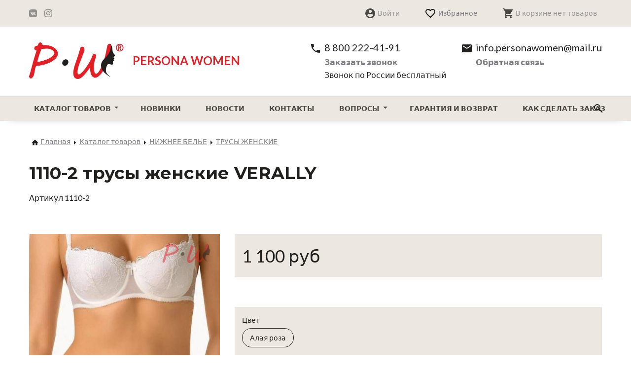

--- FILE ---
content_type: text/html; charset=UTF-8
request_url: https://personawomen.ru/catalog/nizhnee-bele-112/trusy-zhenskie/1110-2-trusy-zhenskie-verally
body_size: 15822
content:
<!doctype html>
<html class="no-js" lang="ru">
<head>
<meta charset="utf-8">
<title>1110-2 трусы женские VERALLY - интернет-магазин Persona Women</title>
<meta http-equiv="X-UA-Compatible" content="IE=edge" />
<meta name="viewport" content="width=device-width, initial-scale=1.0" />
<meta name="keywords" content="">
<meta name="description" content="1110-2 трусы женские VERALLY купить по цене 1100 руб. в интернет-магазине Persona Women. Доставка по России, гарантии качества.">
<meta property="og:title" content="1110-2 трусы женские VERALLY" />
<meta property="og:description" content="" />
<meta property="og:image" content="" />
<meta property="og:url" content="https://personawomen.ru/catalog?handle=nizhnee-bele-112%2Ftrusy-zhenskie%2F1110-2-trusy-zhenskie-verally" />
<meta property="og:type" content="website" />
<link rel="apple-touch-icon" sizes="152x152" href="/assets/vis/favicon/apple-touch-icon.png" />
<link rel="icon" type="image/png" sizes="32x32" href="/assets/vis/favicon/favicon-32x32.png" />
<link rel="icon" type="image/png" sizes="16x16" href="/assets/vis/favicon/favicon-16x16.png" />
<link rel="manifest" href="/assets/vis/favicon/site.webmanifest" />
<link rel="mask-icon" href="/assets/vis/favicon/safari-pinned-tab.svg" color="#f16522" />
<link rel="shortcut icon" href="/assets/vis/favicon/favicon.ico" />
<meta name="msapplication-TileColor" content="#ffffff" />
<meta name="msapplication-config" content="/assets/vis/favicon/browserconfig.xml" />
<meta name="theme-color" content="#ffffff" />
<base href="/catalog/nizhnee-bele-112/trusy-zhenskie/1110-2-trusy-zhenskie-verally" />
<meta name="csrf-param" content="_csrf">
<meta name="csrf-token" content="cA0iOkpy411hJP6tMdeefUUgTjGKiT7aTPHEtsURn-ccP2drFTWQHz5cp917vdQJIRUsa_rnVpt5iYPys2TKqg==">
<link href="/assets/css/main.css?20200409" rel="stylesheet preload" as="style">
<link href="/assets/css/custom.css?2" rel="stylesheet preload" as="style">
<link href="/yii-assets/1b53df43/css/soc_auth.css" rel="stylesheet">
<style>.socials .link[data-type=icon_5]:before{background-image: url("data:image/svg+xml,%3Csvg%20xmlns%3D'http%3A%2F%2Fwww.w3.org%2F2000%2Fsvg'%20viewBox%3D'0%200%2024%2024'%3E%3Cdefs%2F%3E%3Cpath%20%20fill%3D'%234680C2'%20d%3D'M15.7%200H8.3C1.6%200%200%201.6%200%208.3v7.4C0%2022.4%201.6%2024%208.3%2024h7.4c6.7%200%208.3-1.6%208.3-8.3V8.3C24%201.6%2022.4%200%2015.7%200zm3.7%2017.1h-1.8c-.6%200-.8-.5-2-1.7-1-1-1.5-1.1-1.8-1.1-.3%200-.4%200-.4.6v1.5c0%20.5-.2.7-1.3.7-1.8%200-3.9-1.1-5.3-3.2A14%2014%200%20014%208.1c0-.3.1-.5.6-.5h1.8c.4%200%20.6.2.7.7%201%202.5%202.4%204.7%203%204.7.2%200%20.3-.1.3-.7V9.7c-.1-1.2-.7-1.3-.7-1.7%200-.2.1-.4.4-.4H13c.3%200%20.5.2.5.6v3.5c0%20.4.1.5.2.5.3%200%20.4-.1.8-.5%201.3-1.4%202.2-3.6%202.2-3.6.1-.2.3-.5.8-.5H19c.5%200%20.6.3.5.7-.2%201-2.3%204-2.3%204-.2.3-.3.4%200%20.8l1.2%201.2%201.5%202c.1.6-.1.8-.6.8z'%2F%3E%3C%2Fsvg%3E")}.socials .link[data-type=icon_9]:before{background-image: url("data:image/svg+xml,%3Csvg%20xmlns%3D'http%3A%2F%2Fwww.w3.org%2F2000%2Fsvg'%20viewBox%3D'0%200%2024%2024'%3E%3Cdefs%2F%3E%3Cpath%20fill%3D'%23E4405F'%20d%3D'M12%200H7C5.9.2%205%20.4%204.2.7c-.7.3-1.4.7-2%201.4S.8%203.4.5%204.1c-.3.8-.5%201.7-.5%203a83.6%2083.6%200%2000.5%2012.8c.3.7.7%201.4%201.4%202%20.7.8%201.3%201.2%202.1%201.5.8.3%201.7.5%203%20.5a83.6%2083.6%200%200012.8-.5c.7-.3%201.4-.7%202-1.4.8-.7%201.2-1.3%201.5-2.1.3-.8.5-1.7.5-3a83.6%2083.6%200%2000-.5-12.8c-.3-.7-.7-1.4-1.4-2-.7-.8-1.3-1.2-2.1-1.5-.8-.3-1.7-.5-3-.5L12%200zm0%202.2h4.8c1.2%200%201.9.3%202.3.4.5.3%201%20.5%201.4%201%20.4.4.6.8.9%201.3.1.4.3%201%20.4%202.2a84%2084%200%2001-.5%2012c-.2.5-.4%201-.9%201.4-.4.4-.8.6-1.3.9-.5.1-1.1.3-2.3.4a84.5%2084.5%200%2001-12-.5c-.5-.2-.9-.4-1.3-.9-.4-.4-.7-.8-.9-1.3-.2-.5-.4-1.1-.4-2.3V12%207c0-1.1.2-1.8.4-2.2.2-.6.5-1%20.9-1.4.4-.4.8-.7%201.4-.9.4-.2%201-.3%202.2-.4H12zm0%203.6a6.2%206.2%200%20100%2012.4%206.2%206.2%200%20000-12.4zM12%2016a4%204%200%20110-8%204%204%200%20010%208zm7.8-10.4a1.4%201.4%200%2011-2.8%200%201.4%201.4%200%20012.8%200z'%2F%3E%3C%2Fsvg%3E")}</style><script>
(function(d) {
    d.className = d.className.replace("no-js", "js js-loading " + (!!("ontouchstart" in window) || !!("msmaxtouchpoints" in window.navigator) ? "touch" : "no-touch"))
})(document.documentElement);
</script>

<!-- Facebook Pixel Code -->
<script>
    !function(f,b,e,v,n,t,s)
    {if(f.fbq)return;n=f.fbq=function(){n.callMethod?
        n.callMethod.apply(n,arguments):n.queue.push(arguments)};
        if(!f._fbq)f._fbq=n;n.push=n;n.loaded=!0;n.version='2.0';
        n.queue=[];t=b.createElement(e);t.async=!0;
        t.src=v;s=b.getElementsByTagName(e)[0];
        s.parentNode.insertBefore(t,s)}(window, document,'script',
        'https://connect.facebook.net/en_US/fbevents.js');
    fbq('init', '467297171287785');
    fbq('track', 'PageView');
</script>
<noscript><img height="1" width="1" style="display:none" src="https://www.facebook.com/tr?id=467297171287785&ev=PageView&noscript=1" /></noscript>
<!-- End Facebook Pixel Code -->

<meta name="yandex-verification" content="e981562f8c378efb" />
<meta name="google-site-verification" content="OAe1Fp8NX8P6QZsoAeVTSsDYPLljF2y8VQgOdLNqTo0" />
</head>
<body>
    <div class="page" id="page">
        <div class="page__wrapper">
                                                <a id="start"></a>
            <header class="header">
                <div class="header__wrapper">
                    <div class="information">
                        <div class="information__wrapper">
                            <div class="logo"><a class="link" href="/"><strong class="title">Persona Women</strong> <span class="subtitle">Persona Women</span></a></div>
                            <div class="contacts">
                                <ul class="contacts__list">
                                    <li class="contacts__item">
                                        <div class="contact" data-type="phone">
                                            <div class="contact__body"><a class="link phone_alloka" href="tel:88002224191"><span class="caption">8 800 222-41-91</span></a></div>
                                            <div class="contact__footer"><a class="action" data-request-source data-request-target="@popup" href="#form_callback"><span class="caption">Заказать звонок</span></a>
                                                <div class="comment">Звонок по России бесплатный</div>
                                            </div>
                                        </div>
                                    </li>
                                    <li class="contacts__item">
                                        <div class="contact" data-type="mail">
                                            <div class="contact__body"><a class="link" href="mailto:info.personawomen@mail.ru"><span class="caption">info.personawomen@mail.ru</span></a></div>
                                            <div class="contact__footer"><a class="action" data-request-source data-request-target="@popup" href="#form_feedback"><span class="caption">Обратная связь</span></a></div>
                                        </div>
                                    </li>
                                </ul>
                            </div>
                        </div>
                    </div>

                    <div class="navigation navigation--main">
                        <div class="navigation__wrapper">
                            <nav class="menu">
                                <div class="menu__wrapper">
                                                                            <ul class="menu__list">
    <li class="menu__item has-submenu"><a class="link" href="/catalog"><span class="caption">Каталог товаров</span></a>
<div class="submenu">
    <div class="submenu__wrapper">
        <ul class="submenu__list">
<li class="submenu__item has-submenu"><a class="link" href="/catalog/nizhnee-bele"><span class="caption">НИЖНЕЕ БЕЛЬЕ</span></a>
<div class="submenu">
    <div class="submenu__wrapper">
        <ul class="submenu__list">
<li class="submenu__item has-submenu"><a class="link" href="/catalog/nizhnee-bele/bele"><span class="caption">БЕЛЬЕ</span></a>
<div class="submenu">
    <div class="submenu__wrapper">
        <ul class="submenu__list">
<li class="submenu__item"><a class="link" href="/catalog/nizhnee-bele/bele/aksessuary-dlya-nizhnego-belya"><span class="caption">АКСЕССУАРЫ ДЛЯ НИЖНЕГО БЕЛЬЯ</span></a></li>
<li class="submenu__item has-submenu"><a class="link" href="/catalog/nizhnee-bele/bele/byustgaltera"><span class="caption">БЮСТГАЛЬТЕРА</span></a>
<div class="submenu">
    <div class="submenu__wrapper">
        <ul class="submenu__list">
<li class="submenu__item has-submenu"><a class="link" href="/catalog/nizhnee-bele/bele/byustgaltera/klassika"><span class="caption">КЛАССИКА</span></a>
<div class="submenu">
    <div class="submenu__wrapper">
        <ul class="submenu__list">
<li class="submenu__item"><a class="link" href="/catalog/nizhnee-bele/bele/byustgaltera/klassika/myagkaya-chashka"><span class="caption">МЯГКАЯ ЧАШКА</span></a></li>
<li class="submenu__item"><a class="link" href="/catalog/nizhnee-bele/bele/byustgaltera/klassika/poluporolonovaya-chashka"><span class="caption">ПОЛУПОРОЛОНОВАЯ ЧАШКА</span></a></li>
<li class="submenu__item"><a class="link" href="/catalog/nizhnee-bele/bele/byustgaltera/klassika/porolonovaya-chashka"><span class="caption">ПОРОЛОНОВАЯ ЧАШКА</span></a></li>
        </ul>
    </div>
</div></li>
<li class="submenu__item has-submenu"><a class="link" href="/catalog/nizhnee-bele/bele/byustgaltera/cvetnoe"><span class="caption">ЦВЕТНОЕ</span></a>
<div class="submenu">
    <div class="submenu__wrapper">
        <ul class="submenu__list">
<li class="submenu__item"><a class="link" href="/catalog/nizhnee-bele/bele/byustgaltera/cvetnoe/myagkaya-chashka-48"><span class="caption">МЯГКАЯ ЧАШКА</span></a></li>
<li class="submenu__item"><a class="link" href="/catalog/nizhnee-bele/bele/byustgaltera/cvetnoe/poluporolonovaya-chashka-49"><span class="caption">ПОЛУПОРОЛОНОВАЯ ЧАШКА</span></a></li>
<li class="submenu__item"><a class="link" href="/catalog/nizhnee-bele/bele/byustgaltera/cvetnoe/porolonovaya-chashka-50"><span class="caption">ПОРОЛОНОВАЯ ЧАШКА</span></a></li>
        </ul>
    </div>
</div></li>
        </ul>
    </div>
</div></li>
<li class="submenu__item"><a class="link" href="/catalog/nizhnee-bele/bele/korrekcionnoe-bele"><span class="caption">КОРРЕКЦИОННОЕ БЕЛЬЕ</span></a></li>
<li class="submenu__item"><a class="link" href="/catalog/nizhnee-bele/bele/trusy"><span class="caption">ТРУСЫ</span></a></li>
        </ul>
    </div>
</div></li>
<li class="submenu__item has-submenu"><a class="link" href="/catalog/nizhnee-bele/domashnyaya-odezhda"><span class="caption">ДОМАШНЯЯ ОДЕЖДА</span></a>
<div class="submenu">
    <div class="submenu__wrapper">
        <ul class="submenu__list">
<li class="submenu__item"><a class="link" href="/catalog/nizhnee-bele/domashnyaya-odezhda/bryukibridzhi"><span class="caption">БРЮКИ/БРИДЖИ</span></a></li>
<li class="submenu__item"><a class="link" href="/catalog/nizhnee-bele/domashnyaya-odezhda/domashnyaya-obuv"><span class="caption">ДОМАШНЯЯ ОБУВЬ</span></a></li>
<li class="submenu__item"><a class="link" href="/catalog/nizhnee-bele/domashnyaya-odezhda/pizhamadomashnii-kostyum"><span class="caption">ПИЖАМА/ДОМАШНИЙ КОСТЮМ</span></a></li>
<li class="submenu__item"><a class="link" href="/catalog/nizhnee-bele/domashnyaya-odezhda/platetunikasarafan"><span class="caption">ПЛАТЬЕ/ТУНИКА/САРАФАН</span></a></li>
<li class="submenu__item"><a class="link" href="/catalog/nizhnee-bele/domashnyaya-odezhda/predpostelnoe-bele"><span class="caption">ПРЕДПОСТЕЛЬНОЕ БЕЛЬЕ</span></a></li>
<li class="submenu__item"><a class="link" href="/catalog/nizhnee-bele/domashnyaya-odezhda/rubashkabluza"><span class="caption">РУБАШКА/БЛУЗА</span></a></li>
<li class="submenu__item"><a class="link" href="/catalog/nizhnee-bele/domashnyaya-odezhda/sorochki"><span class="caption">СОРОЧКИ</span></a></li>
<li class="submenu__item"><a class="link" href="/catalog/nizhnee-bele/domashnyaya-odezhda/futbolkamaika"><span class="caption">ФУТБОЛКА/МАЙКА</span></a></li>
<li class="submenu__item"><a class="link" href="/catalog/nizhnee-bele/domashnyaya-odezhda/xalaty"><span class="caption">ХАЛАТЫ</span></a></li>
        </ul>
    </div>
</div></li>
<li class="submenu__item has-submenu"><a class="link" href="/catalog/nizhnee-bele/kupalniki"><span class="caption">КУПАЛЬНИКИ</span></a>
<div class="submenu">
    <div class="submenu__wrapper">
        <ul class="submenu__list">
<li class="submenu__item"><a class="link" href="/catalog/nizhnee-bele/kupalniki/bolshie-razmery-60-74"><span class="caption">БОЛЬШИЕ РАЗМЕРЫ (60-74)</span></a></li>
<li class="submenu__item"><a class="link" href="/catalog/nizhnee-bele/kupalniki/plyazhnaya-odezhda"><span class="caption">ПЛЯЖНАЯ ОДЕЖДА</span></a></li>
<li class="submenu__item"><a class="link" href="/catalog/nizhnee-bele/kupalniki/razdelnye"><span class="caption">РАЗДЕЛЬНЫЕ</span></a></li>
<li class="submenu__item"><a class="link" href="/catalog/nizhnee-bele/kupalniki/skidki"><span class="caption">СКИДКИ</span></a></li>
<li class="submenu__item"><a class="link" href="/catalog/nizhnee-bele/kupalniki/slitnye"><span class="caption">СЛИТНЫЕ</span></a></li>
<li class="submenu__item"><a class="link" href="/catalog/nizhnee-bele/kupalniki/tankini"><span class="caption">ТАНКИНИ</span></a></li>
        </ul>
    </div>
</div></li>
<li class="submenu__item"><a class="link" href="/catalog/nizhnee-bele/muzhskoe-bele"><span class="caption">МУЖСКОЕ БЕЛЬЕ</span></a></li>
<li class="submenu__item"><a class="link" href="/catalog/nizhnee-bele/novinki-71"><span class="caption">НОВИНКИ</span></a></li>
<li class="submenu__item"><a class="link" href="/catalog/nizhnee-bele/rasprodazha-72"><span class="caption">РАСПРОДАЖА</span></a></li>
<li class="submenu__item has-submenu"><a class="link" href="/catalog/nizhnee-bele/chulochno-nosochnye-izdeliya"><span class="caption">ЧУЛОЧНО-НОСОЧНЫЕ ИЗДЕЛИЯ</span></a>
<div class="submenu">
    <div class="submenu__wrapper">
        <ul class="submenu__list">
<li class="submenu__item"><a class="link" href="/catalog/nizhnee-bele/chulochno-nosochnye-izdeliya/kolgotki"><span class="caption">КОЛГОТКИ</span></a></li>
<li class="submenu__item"><a class="link" href="/catalog/nizhnee-bele/chulochno-nosochnye-izdeliya/legginsy"><span class="caption">ЛЕГГИНСЫ</span></a></li>
<li class="submenu__item"><a class="link" href="/catalog/nizhnee-bele/chulochno-nosochnye-izdeliya/noski"><span class="caption">НОСКИ</span></a></li>
<li class="submenu__item"><a class="link" href="/catalog/nizhnee-bele/chulochno-nosochnye-izdeliya/chulki"><span class="caption">ЧУЛКИ</span></a></li>
        </ul>
    </div>
</div></li>
<li class="submenu__item"><a class="link" href="/catalog/nizhnee-bele/eroticheskoe-bele"><span class="caption">ЭРОТИЧЕСКОЕ БЕЛЬЕ</span></a></li>
        </ul>
    </div>
</div></li>
<li class="submenu__item has-submenu"><a class="link" href="/catalog/odezhda"><span class="caption">ОДЕЖДА</span></a>
<div class="submenu">
    <div class="submenu__wrapper">
        <ul class="submenu__list">
<li class="submenu__item has-submenu"><a class="link" href="/catalog/odezhda/bizhuteriya"><span class="caption">БИЖУТЕРИЯ</span></a>
<div class="submenu">
    <div class="submenu__wrapper">
        <ul class="submenu__list">
<li class="submenu__item"><a class="link" href="/catalog/odezhda/bizhuteriya/braslety"><span class="caption">БРАСЛЕТЫ</span></a></li>
<li class="submenu__item"><a class="link" href="/catalog/odezhda/bizhuteriya/broshi"><span class="caption">БРОШИ</span></a></li>
<li class="submenu__item"><a class="link" href="/catalog/odezhda/bizhuteriya/kolca"><span class="caption">КОЛЬЦА</span></a></li>
<li class="submenu__item"><a class="link" href="/catalog/odezhda/bizhuteriya/podveski"><span class="caption">ПОДВЕСКИ</span></a></li>
<li class="submenu__item"><a class="link" href="/catalog/odezhda/bizhuteriya/sergi"><span class="caption">СЕРЬГИ</span></a></li>
        </ul>
    </div>
</div></li>
<li class="submenu__item has-submenu"><a class="link" href="/catalog/odezhda/zhenskaya-odezhda"><span class="caption">ЖЕНСКАЯ ОДЕЖДА</span></a>
<div class="submenu">
    <div class="submenu__wrapper">
        <ul class="submenu__list">
<li class="submenu__item"><a class="link" href="/catalog/odezhda/zhenskaya-odezhda/bluzki-rubashki-tuniki"><span class="caption">БЛУЗКИ, РУБАШКИ, ТУНИКИ</span></a></li>
<li class="submenu__item"><a class="link" href="/catalog/odezhda/zhenskaya-odezhda/bryuki-dzhinsy-losinyshorty"><span class="caption">БРЮКИ, ДЖИНСЫ, ЛОСИНЫ,ШОРТЫ</span></a></li>
<li class="submenu__item has-submenu"><a class="link" href="/catalog/odezhda/zhenskaya-odezhda/verxnyaya-odezhda"><span class="caption">ВЕРХНЯЯ ОДЕЖДА</span></a>
<div class="submenu">
    <div class="submenu__wrapper">
        <ul class="submenu__list">
<li class="submenu__item"><a class="link" href="/catalog/odezhda/zhenskaya-odezhda/verxnyaya-odezhda/demisezonnaya-kollekciya"><span class="caption">ДЕМИСЕЗОННАЯ КОЛЛЕКЦИЯ</span></a></li>
<li class="submenu__item"><a class="link" href="/catalog/odezhda/zhenskaya-odezhda/verxnyaya-odezhda/zimnyaya-kollekciya"><span class="caption">ЗИМНЯЯ КОЛЛЕКЦИЯ</span></a></li>
        </ul>
    </div>
</div></li>
<li class="submenu__item"><a class="link" href="/catalog/odezhda/zhenskaya-odezhda/dzhinsovaya-kollekciya"><span class="caption">ДЖИНСОВАЯ КОЛЛЕКЦИЯ</span></a></li>
<li class="submenu__item"><a class="link" href="/catalog/odezhda/zhenskaya-odezhda/zhakety-pidzhaki-bolero"><span class="caption">ЖАКЕТЫ, ПИДЖАКИ, БОЛЕРО</span></a></li>
<li class="submenu__item"><a class="link" href="/catalog/odezhda/zhenskaya-odezhda/kardigany-zhilety-bombery"><span class="caption">КАРДИГАНЫ, ЖИЛЕТЫ, БОМБЕРЫ</span></a></li>
<li class="submenu__item"><a class="link" href="/catalog/odezhda/zhenskaya-odezhda/kostyumy-komplekty-kombinezony"><span class="caption">КОСТЮМЫ, КОМПЛЕКТЫ, КОМБИНЕЗОНЫ</span></a></li>
<li class="submenu__item"><a class="link" href="/catalog/odezhda/zhenskaya-odezhda/platya-sarafany"><span class="caption">ПЛАТЬЯ, САРАФАНЫ</span></a></li>
<li class="submenu__item"><a class="link" href="/catalog/odezhda/zhenskaya-odezhda/trikotazh-xlopok"><span class="caption">ТРИКОТАЖ, ХЛОПОК</span></a></li>
<li class="submenu__item"><a class="link" href="/catalog/odezhda/zhenskaya-odezhda/futbolki-topy"><span class="caption">ФУТБОЛКИ, ТОПЫ</span></a></li>
<li class="submenu__item"><a class="link" href="/catalog/odezhda/zhenskaya-odezhda/yubki"><span class="caption">ЮБКИ</span></a></li>
        </ul>
    </div>
</div></li>
<li class="submenu__item"><a class="link" href="/catalog/odezhda/novinki-100"><span class="caption">НОВИНКИ</span></a></li>
<li class="submenu__item"><a class="link" href="/catalog/odezhda/palantiny-101"><span class="caption">ПАЛАНТИНЫ</span></a></li>
<li class="submenu__item"><a class="link" href="/catalog/odezhda/perchatki-102"><span class="caption">ПЕРЧАТКИ</span></a></li>
<li class="submenu__item has-submenu"><a class="link" href="/catalog/odezhda/sumki-103"><span class="caption">СУМКИ</span></a>
<div class="submenu">
    <div class="submenu__wrapper">
        <ul class="submenu__list">
<li class="submenu__item"><a class="link" href="/catalog/odezhda/sumki-103/vsesezon-104"><span class="caption">ВСЕСЕЗОН</span></a></li>
<li class="submenu__item"><a class="link" href="/catalog/odezhda/sumki-103/leto"><span class="caption">ЛЕТО</span></a></li>
        </ul>
    </div>
</div></li>
<li class="submenu__item has-submenu"><a class="link" href="/catalog/odezhda/shapki-i-sharfy"><span class="caption">ШАПКИ И ШАРФЫ</span></a>
<div class="submenu">
    <div class="submenu__wrapper">
        <ul class="submenu__list">
<li class="submenu__item"><a class="link" href="/catalog/odezhda/shapki-i-sharfy/berety"><span class="caption">БЕРЕТЫ</span></a></li>
<li class="submenu__item"><a class="link" href="/catalog/odezhda/shapki-i-sharfy/kepi-i-chalma"><span class="caption">КЕПИ И ЧАЛМА</span></a></li>
<li class="submenu__item"><a class="link" href="/catalog/odezhda/shapki-i-sharfy/komplekty"><span class="caption">КОМПЛЕКТЫ</span></a></li>
<li class="submenu__item"><a class="link" href="/catalog/odezhda/shapki-i-sharfy/snud"><span class="caption">СНУД</span></a></li>
<li class="submenu__item"><a class="link" href="/catalog/odezhda/shapki-i-sharfy/shapki-111"><span class="caption">ШАПКИ</span></a></li>
        </ul>
    </div>
</div></li>
        </ul>
    </div>
</div></li>
<li class="submenu__item has-submenu"><a class="link" href="/catalog/nizhnee-bele-112"><span class="caption">НИЖНЕЕ БЕЛЬЕ</span></a>
<div class="submenu">
    <div class="submenu__wrapper">
        <ul class="submenu__list">
<li class="submenu__item has-submenu"><a class="link" href="/catalog/nizhnee-bele-112/bele-113"><span class="caption">БЕЛЬЁ</span></a>
<div class="submenu">
    <div class="submenu__wrapper">
        <ul class="submenu__list">
<li class="submenu__item"><a class="link" href="/catalog/nizhnee-bele-112/bele-113/myagkaya-chashka-klassika"><span class="caption">МЯГКАЯ ЧАШКА (КЛАССИКА)</span></a></li>
<li class="submenu__item"><a class="link" href="/catalog/nizhnee-bele-112/bele-113/myagkaya-chashkacvetnoe"><span class="caption">МЯГКАЯ ЧАШКА(ЦВЕТНОЕ)</span></a></li>
<li class="submenu__item"><a class="link" href="/catalog/nizhnee-bele-112/bele-113/poluporolonporolonklassika"><span class="caption">ПОЛУПОРОЛОН,ПОРОЛОН(КЛАССИКА)</span></a></li>
<li class="submenu__item"><a class="link" href="/catalog/nizhnee-bele-112/bele-113/poluporolonporoloncvetnoe"><span class="caption">ПОЛУПОРОЛОН,ПОРОЛОН(ЦВЕТНОЕ)</span></a></li>
        </ul>
    </div>
</div></li>
<li class="submenu__item"><a class="link" href="/catalog/nizhnee-bele-112/bele-korrekciya"><span class="caption">БЕЛЬЕ КОРРЕКЦИЯ</span></a></li>
<li class="submenu__item has-submenu"><a class="link" href="/catalog/nizhnee-bele-112/domashnyaya-odezhda-115"><span class="caption">ДОМАШНЯЯ ОДЕЖДА</span></a>
<div class="submenu">
    <div class="submenu__wrapper">
        <ul class="submenu__list">
<li class="submenu__item"><a class="link" href="/catalog/nizhnee-bele-112/domashnyaya-odezhda-115/shelkovaya-odezhda-dlya-doma"><span class="caption">ШЁЛКОВАЯ ОДЕЖДА ДЛЯ ДОМА</span></a></li>
        </ul>
    </div>
</div></li>
<li class="submenu__item has-submenu"><a class="link" href="/catalog/nizhnee-bele-112/kupalniki-2022"><span class="caption">КУПАЛЬНИКИ 2022</span></a>
<div class="submenu">
    <div class="submenu__wrapper">
        <ul class="submenu__list">
<li class="submenu__item"><a class="link" href="/catalog/nizhnee-bele-112/kupalniki-2022/zakrytye-kupalniki"><span class="caption">ЗАКРЫТЫЕ КУПАЛЬНИКИ</span></a></li>
<li class="submenu__item"><a class="link" href="/catalog/nizhnee-bele-112/kupalniki-2022/kupalniki-razmery-62-72"><span class="caption">КУПАЛЬНИКИ РАЗМЕРЫ 60-72</span></a></li>
<li class="submenu__item"><a class="link" href="/catalog/nizhnee-bele-112/kupalniki-2022/otkrytyi-kupalnik"><span class="caption">ОТКРЫТЫЙ КУПАЛЬНИК</span></a></li>
<li class="submenu__item"><a class="link" href="/catalog/nizhnee-bele-112/kupalniki-2022/plyazhnaya-odezhda-130"><span class="caption">ПЛЯЖНАЯ ОДЕЖДА</span></a></li>
<li class="submenu__item"><a class="link" href="/catalog/nizhnee-bele-112/kupalniki-2022/tankini-131"><span class="caption">ТАНКИНИ </span></a></li>
        </ul>
    </div>
</div></li>
<li class="submenu__item has-submenu"><a class="link" href="/catalog/nizhnee-bele-112/kupalniki-116"><span class="caption">КУПАЛЬНИКИ(РАСПРОДАЖА)</span></a>
<div class="submenu">
    <div class="submenu__wrapper">
        <ul class="submenu__list">
<li class="submenu__item"><a class="link" href="/catalog/nizhnee-bele-112/kupalniki-116/rasprodazha-kupalnikov"><span class="caption">РАСПРОДАЖА КУПАЛЬНИКОВ</span></a></li>
        </ul>
    </div>
</div></li>
<li class="submenu__item"><a class="link" href="/catalog/nizhnee-bele-112/muzhskoe-bele-119"><span class="caption">МУЖСКОЕ БЕЛЬЕ</span></a></li>
<li class="submenu__item"><a class="link" href="/catalog/nizhnee-bele-112/novinki-120"><span class="caption">НОВИНКИ</span></a></li>
<li class="submenu__item"><a class="link" href="/catalog/nizhnee-bele-112/rasprodazha-121"><span class="caption">РАСПРОДАЖА</span></a></li>
<li class="submenu__item"><a class="link active" href="/catalog/nizhnee-bele-112/trusy-zhenskie"><span class="caption">ТРУСЫ ЖЕНСКИЕ</span></a></li>
<li class="submenu__item has-submenu"><a class="link" href="/catalog/nizhnee-bele-112/chulochno-nosochnye-izdeliya-123"><span class="caption">ЧУЛОЧНО-НОСОЧНЫЕ ИЗДЕЛИЯ</span></a>
<div class="submenu">
    <div class="submenu__wrapper">
        <ul class="submenu__list">
<li class="submenu__item"><a class="link" href="/catalog/nizhnee-bele-112/chulochno-nosochnye-izdeliya-123/kolgotki-124"><span class="caption">КОЛГОТКИ</span></a></li>
        </ul>
    </div>
</div></li>
<li class="submenu__item"><a class="link" href="/catalog/nizhnee-bele-112/eroticheskoe-bele-125"><span class="caption">ЭРОТИЧЕСКОЕ БЕЛЬЕ</span></a></li>
        </ul>
    </div>
</div></li>
<li class="submenu__item has-submenu"><a class="link" href="/catalog/obuv"><span class="caption">ОБУВЬ</span></a>
<div class="submenu">
    <div class="submenu__wrapper">
        <ul class="submenu__list">
<li class="submenu__item has-submenu"><a class="link" href="/catalog/obuv/aksessuary"><span class="caption">АКСЕССУАРЫ</span></a>
<div class="submenu">
    <div class="submenu__wrapper">
        <ul class="submenu__list">
<li class="submenu__item"><a class="link" href="/catalog/obuv/aksessuary/zonty"><span class="caption">Зонты</span></a></li>
<li class="submenu__item"><a class="link" href="/catalog/obuv/aksessuary/kozhgalantereya"><span class="caption">Кожгалантерея</span></a></li>
<li class="submenu__item"><a class="link" href="/catalog/obuv/aksessuary/kolgotkinoski"><span class="caption">Колготки/Носки</span></a></li>
<li class="submenu__item"><a class="link" href="/catalog/obuv/aksessuary/palantiny"><span class="caption">Палантины</span></a></li>
<li class="submenu__item"><a class="link" href="/catalog/obuv/aksessuary/perchatki"><span class="caption">Перчатки</span></a></li>
<li class="submenu__item"><a class="link" href="/catalog/obuv/aksessuary/remni"><span class="caption">Ремни</span></a></li>
<li class="submenu__item"><a class="link" href="/catalog/obuv/aksessuary/shapki"><span class="caption">Шапки</span></a></li>
<li class="submenu__item"><a class="link" href="/catalog/obuv/aksessuary/sharfysnudy"><span class="caption">Шарфы/Снуды</span></a></li>
        </ul>
    </div>
</div></li>
<li class="submenu__item has-submenu"><a class="link" href="/catalog/obuv/kosmetika"><span class="caption">КОСМЕТИКА</span></a>
<div class="submenu">
    <div class="submenu__wrapper">
        <ul class="submenu__list">
<li class="submenu__item"><a class="link" href="/catalog/obuv/kosmetika/collonil"><span class="caption">Collonil</span></a></li>
<li class="submenu__item"><a class="link" href="/catalog/obuv/kosmetika/corrby"><span class="caption">Corrby</span></a></li>
<li class="submenu__item"><a class="link" href="/catalog/obuv/kosmetika/olvist"><span class="caption">Olvist</span></a></li>
<li class="submenu__item"><a class="link" href="/catalog/obuv/kosmetika/salamander"><span class="caption">Salamander</span></a></li>
<li class="submenu__item"><a class="link" href="/catalog/obuv/kosmetika/salton"><span class="caption">Salton</span></a></li>
<li class="submenu__item"><a class="link" href="/catalog/obuv/kosmetika/silver"><span class="caption">Silver</span></a></li>
<li class="submenu__item"><a class="link" href="/catalog/obuv/kosmetika/tarrago"><span class="caption">Tarrago</span></a></li>
        </ul>
    </div>
</div></li>
<li class="submenu__item"><a class="link" href="/catalog/obuv/novinki"><span class="caption">НОВИНКИ</span></a></li>
<li class="submenu__item has-submenu"><a class="link" href="/catalog/obuv/obuv-21"><span class="caption">ОБУВЬ</span></a>
<div class="submenu">
    <div class="submenu__wrapper">
        <ul class="submenu__list">
<li class="submenu__item"><a class="link" href="/catalog/obuv/obuv-21/baletki"><span class="caption">Балетки</span></a></li>
<li class="submenu__item"><a class="link" href="/catalog/obuv/obuv-21/bosonozhki"><span class="caption">Босоножки</span></a></li>
<li class="submenu__item"><a class="link" href="/catalog/obuv/obuv-21/botilony"><span class="caption">Ботильоны</span></a></li>
<li class="submenu__item"><a class="link" href="/catalog/obuv/obuv-21/botinki"><span class="caption">Ботинки</span></a></li>
<li class="submenu__item"><a class="link" href="/catalog/obuv/obuv-21/krossovki"><span class="caption">Кроссовки</span></a></li>
<li class="submenu__item"><a class="link" href="/catalog/obuv/obuv-21/mokasiny"><span class="caption">Мокасины</span></a></li>
<li class="submenu__item"><a class="link" href="/catalog/obuv/obuv-21/pbotinki"><span class="caption">П/ботинки</span></a></li>
<li class="submenu__item"><a class="link" href="/catalog/obuv/obuv-21/polusapogi"><span class="caption">Полусапоги</span></a></li>
<li class="submenu__item"><a class="link" href="/catalog/obuv/obuv-21/sabo"><span class="caption">Сабо</span></a></li>
<li class="submenu__item"><a class="link" href="/catalog/obuv/obuv-21/sandalii"><span class="caption">Сандалии</span></a></li>
<li class="submenu__item"><a class="link" href="/catalog/obuv/obuv-21/sapogi"><span class="caption">Сапоги</span></a></li>
<li class="submenu__item"><a class="link" href="/catalog/obuv/obuv-21/slipony"><span class="caption">Слипоны</span></a></li>
<li class="submenu__item"><a class="link" href="/catalog/obuv/obuv-21/tufli"><span class="caption">Туфли</span></a></li>
        </ul>
    </div>
</div></li>
<li class="submenu__item"><a class="link" href="/catalog/obuv/rasprodazha"><span class="caption">РАСПРОДАЖА</span></a></li>
<li class="submenu__item has-submenu"><a class="link" href="/catalog/obuv/sumki"><span class="caption">СУМКИ</span></a>
<div class="submenu">
    <div class="submenu__wrapper">
        <ul class="submenu__list">
<li class="submenu__item"><a class="link" href="/catalog/obuv/sumki/vsesezon"><span class="caption">Всесезон</span></a></li>
<li class="submenu__item"><a class="link" href="/catalog/obuv/sumki/letnii"><span class="caption">Летний</span></a></li>
        </ul>
    </div>
</div></li>
        </ul>
    </div>
</div></li>
        </ul>
    </div>
</div></li>
<li class="menu__item"><a class="link" href="/novelty"><span class="caption">Новинки</span></a></li>
<li class="menu__item"><a class="link" href="/news"><span class="caption">Новости</span></a></li>
<li class="menu__item"><a class="link" href="/contacts"><span class="caption">Контакты</span></a></li>
<li class="menu__item has-submenu"><a class="link" href="/dostavka-i-oplata"><span class="caption">Вопросы</span></a>
<div class="submenu">
    <div class="submenu__wrapper">
        <ul class="submenu__list">
<li class="submenu__item"><a class="link" href="/dostavka-i-oplata"><span class="caption">Оплата и доставка</span></a></li>
<li class="submenu__item"><a class="link" href="/kak-sdelat-zakaz"><span class="caption">Как сделать заказ</span></a></li>
<li class="submenu__item"><a class="link" href="/diskontnye-programmy"><span class="caption">Дисконтные программы</span></a></li>
        </ul>
    </div>
</div></li>
<li class="menu__item"><a class="link" href="/vozvrat-tovara"><span class="caption">Гарантия и возврат</span></a></li>
<li class="menu__item"><a class="link" href="/kak-sdelat-zakaz"><span class="caption">Как сделать заказ</span></a></li>
</ul>                                                                    </div>
                            </nav>
                            <div class="search">
                                <div class="search__wrapper">
                                    <form class="search__form" action="/catalog" novalidate><input class="query" type="text" name="filter[title]" placeholder="Поиск" required><button class="submit" type="submit"><span class="caption">Найти</span></button></form>
                                </div>
                            </div>
                        </div>
                    </div>

                    <div class="navigation navigation--links">
                        <div class="navigation__wrapper">
                            <div class="socials">
                                <div class="socials__wrapper">
                                    <!--noindex-->
<ul class="socials__list"><li class="socials__item"><a rel="nofollow" class="link" data-type="icon_5" href="https://vk.com/personawomen" target="_blank" title="Вконтакте"><span class="caption" style="display: none;">Вконтакте</span></a></li><li class="socials__item"><a rel="nofollow" class="link" data-type="icon_9" href="https://www.instagram.com/persona_women" target="_blank" title="Instagram"><span class="caption" style="display: none;">Instagram</span></a></li></ul>
<!--/noindex-->
                                </div>
                            </div>
                            <div class="personal">
                                <div class="personal__wrapper">
																	<nav class="menu">
																		<div class="menu__wrapper">
																			<ul class="menu__list">
																				<li class="menu__item cabinet ">
																																											<a class="link link--login" href="#login" data-request-source="" data-request-target="@popup"><span class="caption">Войти</span></a>
																																										<div class="submenu">
																						<div class="submenu__wrapper">
																							<ul class="submenu__list">
																								<li class="submenu__item"><a class="link" href="/profile">Профиль</a></li>
																								<li class="submenu__item"><a class="link" href="/profile/history?backurl=%2Fcatalog%2Fnizhnee-bele-112%2Ftrusy-zhenskie%2F1110-2-trusy-zhenskie-verally">История заказов</a></li>
																								<li class="submenu__item"><a class="link" href="/profile/logout?backurl=%2Fcatalog%2Fnizhnee-bele-112%2Ftrusy-zhenskie%2F1110-2-trusy-zhenskie-verally">Выйти</a></li>
																							</ul>
																						</div>
																					</div>
																				</li>
																				<li class="menu__item favorite"><div id="headerFavoriteLink" data-pjax-container="" data-pjax-timeout="1000"><a class="link link--favorite is-empty" data-pjax="0" href="/profile/favorite"><span class="caption">Избранное</span></a></div></li>
																				<li class="menu__item cart"><a class="link link--cart is--empty" href="/cart">
<div id="headerSmallCart" data-pjax-container="" data-pjax-timeout="1000">					<span class="caption is--empty">В корзине <span class="count">нет</span> <span class="word">товаров</span></span>
		</div></a></li>
																			</ul>
																		</div>
																	</nav>
                                </div>
                            </div>
                        </div>
                    </div>
                </div>
            </header>

<div class="page-header">
    <div class="page-header__wrapper">
        <nav class="bcrumbs">
    <div class="bcrumbs__wrapper">
        <ul class="bcrumbs__list" itemscope itemtype="https://schema.org/BreadcrumbList">
            <li class="bcrumbs__item bcrumbs__item--home" itemprop="itemListElement" itemscope itemtype="http://schema.org/ListItem"><a class="link" href="/" itemprop="item"><span class="caption" itemprop="name">Главная</span><meta itemprop="position" content="0"></a></li>
                    <li class="bcrumbs__item" itemprop="itemListElement" itemscope itemtype="http://schema.org/ListItem"><a class="link" href="/catalog" itemprop="item"><span class="caption" itemprop="name">Каталог товаров</span><meta itemprop="position" content="1"></a></li>
                    <li class="bcrumbs__item" itemprop="itemListElement" itemscope itemtype="http://schema.org/ListItem"><a class="link" href="/catalog/nizhnee-bele-112" itemprop="item"><span class="caption" itemprop="name">НИЖНЕЕ БЕЛЬЕ</span><meta itemprop="position" content="2"></a></li>
                    <li class="bcrumbs__item" itemprop="itemListElement" itemscope itemtype="http://schema.org/ListItem"><a class="link" href="/catalog/nizhnee-bele-112/trusy-zhenskie" itemprop="item"><span class="caption" itemprop="name">ТРУСЫ ЖЕНСКИЕ</span><meta itemprop="position" content="3"></a></li>
                </ul>
    </div>
</nav>
        <h1 class="title"><span class="caption">1110-2 трусы женские VERALLY</span>
        </h1><span class="subtitle"><span
                    class="caption">Артикул 1110-2 </span></span>    </div>
</div>
<div class="page-content">
    <div class="frame">
        <div class="frame__wrapper">
            <div class="frame-body">
                <main>
                    <div class="main__wrapper">
                        <div class="product">
                            <div class="product__wrapper">
                                                                    <div class="product-display">
                                        <div class="product-display__wrapper">
                                            <div class="images">
                                                <div class="images__wrapper">
                                                    <ul class="images__list">
                                                                                                                                                                                    <li class="images__item">
                                                                    <a href="/up/resizetmp/1920_1080_1_w/18b43097d9afe74809632b9de63126df/3_BK000001649_1.JPG">
                                                                        <div class="media">
                                                                            <div class="media__wrapper">
                                                                                <img alt="1110-2 трусы женские VERALLY" class="media__item" itemprop="image" src="/up/resizetmp/320_320_1_w/18b43097d9afe74809632b9de63126df/3_BK000001649_1.JPG">
                                                                            </div>
                                                                        </div>
                                                                    </a>
                                                                </li>
                                                                                                                                                                        </ul>
                                                </div>
                                            </div>
                                        </div>
                                    </div>
                                                                <div class="product-details">
                                    <div class="product-details__wrapper">
                                        <meta itemprop="priceCurrency" content="RUB">
                                        <meta itemprop="price" content="1 100.00">
                                        <div class="product-price">
                                            <div class="product-price__wrapper">
                                                                                                <strong class="price">
                                                    <span class="value">1 100</span>
                                                    <span class="curr">руб</span>
                                                </strong>
                                            </div>
                                        </div>
                                                                                                                            <div class="product-features">
                                                <div class="product-features__wrapper">
                                                    <div class="text-block">
                                                                                                                    <ul>
                                                                                                                                                                                                                                                                                                                                                                                                                                                                                                                                        </ul>
                                                                                                            </div>
                                                </div>
                                            </div>
                                        
                                        <div class="product-order">
                                            <div class="product-order__wrapper">
                                                <div id="addToCartInGood1431" data-pjax-container="" data-pjax-timeout="5000">    <form class="product-order__form form MultiFile-intercepted" id="CartAddForm-form" action="/api/catalog/cart" method="get" data-pjax>
        <input name="count" id="CartAddForm_qty" type="hidden" value="1">
        <input name="good_id" id="CartAddForm_id" type="hidden" value="1431">
        <input name="view_name" type="hidden" value="_good_detail">
        <div class="fields fields--root" data-lvl="0">
            <ul class="fields__list" data-lvl="0">
                                                                                                                                                    <li class="fields__item" data-type="variants" data-lvl="0">
                                    <div class="field field--variants" data-lvl="0"><strong class="field__title"><span class="caption">Цвет</span></strong>
                                        <div class="field__body">
                                            <div class="variants">
                                                <ul class="variants__list js-goog-variants--cvet" data-title="цвет">
                                                                                                            <li class="variants__item">
                                                            <label>
                                                                <input data-sku-ids="[3918207]" id="CartAdd_cvet_12475" name="variants[8][]" type="radio" required="required" value="12475">
                                                                <span class="label"><span class="caption">Алая роза</span></span>
                                                            </label>
                                                        </li>
                                                                                                    </ul>
                                            </div>
                                        </div>
                                                                                                                    </div>
                                </li>
                                                                                                                                            <li class="fields__item" data-type="variants" data-lvl="0">
                                    <div class="field field--variants" data-lvl="0"><strong class="field__title"><span class="caption">Размер</span></strong>
                                        <div class="field__body">
                                            <div class="variants">
                                                <ul class="variants__list js-goog-variants--razmer-9" data-title="размер">
                                                                                                            <li class="variants__item">
                                                            <label>
                                                                <input data-sku-ids="[3918207]" id="CartAdd_razmer-9_20130" name="variants[9][]" type="radio" required="required" value="20130">
                                                                <span class="label"><span class="caption">102</span></span>
                                                            </label>
                                                        </li>
                                                                                                    </ul>
                                            </div>
                                        </div>
                                                                                                                    </div>
                                </li>
                                                                        
                    <li class="fields__item" data-type="submit" data-lvl="0">
                        <div class="field field--submit" data-lvl="0">
                            <div class="field__body">
                                <button onclick="ym(71410573,'reachGoal','add_cart')" class="submit submit--to-cart" id="add_to_cart_button" type="submit"><span class="caption">В корзину</span></button>
                                <a onclick="ym(71410573,'reachGoal','kupit_v1_klick')" data-pjax="0" class="submit buy-1-click-button" data-request-source=".form_block" data-request-target="@popup" href="/cart/oneclick?good_id=1431" data-base-href="/cart/oneclick?good_id=1431"><span class="caption">Купить в 1 клик</span></a>
                            </div>
                        </div>
                    </li>
                            </ul>
        </div>
    </form>
</div>                                            </div>
                                        </div>
                                        <div class="product-description">
                                            <div class="product-description__wrapper">
                                                <div class="text-block">
                                                    <p><b>Описание</b>: Трусики женские - нарядная модель слипы с  слегка заниженной линией талии. Модель выполнена из трикотажного полотна с высокой степенью эластичности, что обеспечивает удобную посадку и великолепное облегание по фигуре. Передняя деталь трусиков имеет вставку из полупрозрачной ткани и декорирована художественной вышивкой с цветочными мотивами. Ластовица выполнена из хлопкового полотна.<br/><b>Состав</b>: ПА 79, хлопок 12%, эластан 9%<br/><b>Производитель</b>: Беларусь</p>                                                </div>
                                            </div>
                                        </div>
                                    </div>
                                </div>
                            </div>
                        </div>
                    </div>
                </main>
            </div>
        </div>
    </div>
    <div class="frame">
        <div class="frame__wrapper">
            <div class="frame-body">
                <main>
                    <div class="main__wrapper">
                        <div class="segmented">
                            <div class="segmented__wrapper">
                                <div class="segment">
                                    <h3 class="segment__title"><span class="caption">Оплата и доставка</span></h3>
                                    <div class="segment__body">
                                        <div class="text-block">
                                            <p><a href="/dostavka-i-oplata">Оплата и доставка</a></p>                                        </div>
                                    </div>
                                </div>
                                <div class="segment">
                                    <h3 class="segment__title"><span class="caption">Гарантии и возврат</span></h3>
                                    <div class="segment__body">
                                        <div class="text-block">
                                                                                            Согласно постановлению Правительства РФ от 19.01.98 г. N 55, продукция, реализуемая на данном сайте, входит в перечень товаров не подлежащих обмену и возврату.                                                                                    </div>
                                    </div>
                                </div>
                                                                    <div class="segment">
                                        <h3 class="segment__title"><span class="caption">Рекомендации по уходу</span></h3>
                                        <div class="segment__body">
                                            <div class="text-block">
                                                Только ручная стирка. Не тереть, не отжимать. Максимальная температура = 40°С
Нельзя отбеливать
Не гладить
Химчистка запрещена
Нельзя выжимать и сушить в стиральной машине                                            </div>
                                        </div>
                                    </div>
                                                                <div class="segment">
                                    <h3 class="segment__title"><span
                                                class="caption">Отзывы</span>
                                    </h3>
                                    <div class="segment__body">
                                        
                                        <h2>Оставить отзыв</h2>
                                        <div id="goodReviewForm" data-pjax-container="" data-pjax-timeout="1000"><form action="/catalog/nizhnee-bele-112/trusy-zhenskie/1110-2-trusy-zhenskie-verally" class="form" data-pjax enctype="multipart/form-data" method="post">
<input type="hidden" name="_csrf" value="cA0iOkpy411hJP6tMdeefUUgTjGKiT7aTPHEtsURn-ccP2drFTWQHz5cp917vdQJIRUsa_rnVpt5iYPys2TKqg==">    <fieldset>
        <div class="fields fields--root">
            <ul class="fields__list">
                <li class="fields__item" data-type="fieldgroup">
                    <div class="field fieldgroup field--fullname">
                        <div class="field__body">
                            <div class="fields fields--inner">
                                <ul class="fields__list">
                                    <li class="fields__item">
                                        <div class="field field--text"><strong class="field__title"><span class="caption">Ваше имя</span></strong>
                                            <div class="field__body"><input type="text" name="CatalogGoodReview[name]"></div>
                                        </div>
                                    </li>
                                    <li class="fields__item">
                                        <div class="field field--text"><strong class="field__title"><span class="caption">Контактный номер телефона</span></strong>
                                            <div class="field__body"><input type="tel" name="CatalogGoodReview[phone]"></div>
                                        </div>
                                    </li>
                                    <li class="fields__item">
                                        <div class="field field--text"><strong class="field__title"><span class="caption">Ваш e-mail</span></strong>
                                            <div class="field__body"><input type="email" name="CatalogGoodReview[email]"></div>
                                        </div>
                                    </li>
                                    <li class="fields__item">
                                        <div class="field field--text"><strong class="field__title"><span class="caption">Ваша оценка</span></strong>
                                            <div class="field__body">
																							<div class="review-mark">
																								<div class="review-mark__wrapper">
																									<input type="radio" class="mark" name="CatalogGoodReview[rating]" value="1" id="rating_1">
																									<label for="rating_1" class="mark-label"><span class="caption">Очень плохо</span></label>
																									<input type="radio" class="mark" name="CatalogGoodReview[rating]" value="2" id="rating_2">
																									<label for="rating_2" class="mark-label"><span class="caption">Плохо</span></label>
																									<input type="radio" class="mark" name="CatalogGoodReview[rating]" value="3" id="rating_3">
																									<label for="rating_3" class="mark-label"><span class="caption">Удовлетворительно</span></label>
																									<input type="radio" class="mark" name="CatalogGoodReview[rating]" value="4" id="rating_4">
																									<label for="rating_4" class="mark-label"><span class="caption">Хорошо</span></label>
																									<input type="radio" class="mark" name="CatalogGoodReview[rating]" value="5" id="rating_5" checked>
																									<label for="rating_5" class="mark-label"><span class="caption">Отлично</span></label>
																								</div>
																							</div>
                                            </div>
                                        </div>
                                    </li>
                                </ul>
                            </div>
                        </div>
                    </div>
                </li>
                <li class="fields__item">
                    <div class="field"><strong class="field__title"><span class="caption">Ваш отзыв</span></strong>
                        <div class="field__body"><textarea name="CatalogGoodReview[text]"></textarea></div>
                    </div>
                </li>
                <li class="fields__item">
                    <div class="field"><strong class="field__title"><span class="caption">Прикрепить фото</span></strong>
                        <div class="field__body"><input class="inputfile" type="file" name="CatalogGoodReview[images_load][]" id="fields-images_load" data-multiple-caption="{count} файл(ов) выбрано" multiple accept="image/*"><label class="inputfile-label" for="fields-images_load"><span class="inputfile-label_btn">Выберите файлы</span><span class="inputfile-label_value"></span></label></div>
                    </div>
                </li>
            </ul>
        </div>
    </fieldset>
    
<div class="fieldsitem" data-type="checkbox" data-lvl="0" style="margin-top:2rem;">
    <div class="field field--checkbox" data-lvl="0">
        <div class="fieldbody">
            <label>
                <input name="politika" value="0" type="hidden">
                <input name="politika" value="1" type="checkbox" required>
                <span class="label"><span class="caption">Я соглашаюсь с <a data-pjax="0" target="_blank" href="/politika-konfidicialnosti">политикой конфиденциальности</a></span></span>
            </label>
        </div>
    </div>
</div>		<div class="form__footer">
			<button class="submit" type="submit"><span class="caption">Отправить</span></button>
		</div>
</form>
<p>Все поля кроме «Прикрепить фото» — обязательны для заполнения.</p>
    </div>                                    </div>
                                </div>
                            </div>
                        </div>
                    </div>
                </main>
            </div>
        </div>
    </div>
        <div class="frame">
    <div class="frame__wrapper">
        <div class="frame-header">
            <div class="frame-header__wrapper">
                <h2 class="title"><span class="caption">Мы рекомендуем</span></h2>
                                <div class="links">
                    <div class="links__wrapper"><a class="link" href="/catalog/nizhnee-bele-112/trusy-zhenskie"><span class="caption">Все товары</span></a></div>
                </div>
                            </div>
        </div>
        <div class="frame-body">
            <!-- <main> -->
                <div class="main__wrapper">
                    <div class="catalog catalog--brief">
                        <div class="catalog__wrapper">
                            <ul class="catalog__list">
                                                            <li class="catalog__item">

<div class="catalog-element js-catalog-element">
    <a href="/catalog/nizhnee-bele-112/2736-komplekt-zhenskii-gamma-alfa-r54-56-v-assort">
        <div class="media">
            <div class="media__wrapper"><img class="media__item" loading="lazy" src="/up/resizetmp/480_562_1_w/18b43097d9afe74809632b9de63126df/3_BK000001956_1.JPG" alt="2736 Комплект женский GAMMA ALFA р.54-56 в ассорт."></div>
        </div><strong class="title"><span class="caption">2736 Комплект женский GAMMA ALFA р.54-56 в ассорт.</span></strong>
        <div class="price">
            
            <strong class="value"><span class="caption">4 200 руб.</span></strong>
        </div>

        <div class="meta meta--badges"></div>
    </a>
            <div class="measurements no-size">
            <div class="measurements-title">Выберите размер:</div>
            <div class="measurements-list form">
                <select class="form-select" disabled>
                    <option class="measurements-list-item">---</option>
                </select>
            </div>
        </div>
        <div class="links">
        <div class="links__wrapper"><a class="js-favourite link link--favourite" href="/api/catalog/favorite?good_id=751"><span class="caption">В избранное</span></a></div>
    </div>
</div>                                </li>
                                                            <li class="catalog__item">

<div class="catalog-element js-catalog-element">
    <a href="/catalog/nizhnee-bele-112/2072-komplekt-mia-mella-mirabella-r-s-xxl">
        <div class="media">
            <div class="media__wrapper"><img class="media__item" loading="lazy" src="/up/resizetmp/480_562_1_w/18b43097d9afe74809632b9de63126df/3_M0000004118_1.JPG" alt="2072 Комплект MIA MELLA  Mirabella"></div>
        </div><strong class="title"><span class="caption">2072 Комплект MIA MELLA  Mirabella</span></strong>
        <div class="price">
            
            <strong class="value"><span class="caption">3 900 руб.</span></strong>
        </div>

        <div class="meta meta--badges"></div>
    </a>
            <div class="measurements no-size">
            <div class="measurements-title">Выберите размер:</div>
            <div class="measurements-list form">
                <select class="form-select" disabled>
                    <option class="measurements-list-item">---</option>
                </select>
            </div>
        </div>
        <div class="links">
        <div class="links__wrapper"><a class="js-favourite link link--favourite" href="/api/catalog/favorite?good_id=756"><span class="caption">В избранное</span></a></div>
    </div>
</div>                                </li>
                                                            <li class="catalog__item">

<div class="catalog-element js-catalog-element">
    <a href="/catalog/nizhnee-bele-112/2046-sorochka-zhenskaya-gamma-alfa-r52-58">
        <div class="media">
            <div class="media__wrapper"><img class="media__item" loading="lazy" src="/up/resizetmp/480_562_1_w/18b43097d9afe74809632b9de63126df/3_BK000000757_1.JPG" alt="2046 Сорочка женская GAMMA  ALFA р.52-58"></div>
        </div><strong class="title"><span class="caption">2046 Сорочка женская GAMMA  ALFA р.52-58</span></strong>
        <div class="price">
            
            <strong class="value"><span class="caption">1 500 руб.</span></strong>
        </div>

        <div class="meta meta--badges"></div>
    </a>
            <div class="measurements no-size">
            <div class="measurements-title">Выберите размер:</div>
            <div class="measurements-list form">
                <select class="form-select" disabled>
                    <option class="measurements-list-item">---</option>
                </select>
            </div>
        </div>
        <div class="links">
        <div class="links__wrapper"><a class="js-favourite link link--favourite" href="/api/catalog/favorite?good_id=760"><span class="caption">В избранное</span></a></div>
    </div>
</div>                                </li>
                                                            <li class="catalog__item">

<div class="catalog-element js-catalog-element">
    <a href="/catalog/nizhnee-bele-112/24-sorochka-zhenskaya-dyuma-r52-56-v-assortimente">
        <div class="media">
            <div class="media__wrapper"><img class="media__item" loading="lazy" src="/up/resizetmp/480_562_1_w/18b43097d9afe74809632b9de63126df/3_BK000001964_1.JPG" alt="24 Сорочка женская Дюма р.52-56 в ассортименте"></div>
        </div><strong class="title"><span class="caption">24 Сорочка женская Дюма р.52-56 в ассортименте</span></strong>
        <div class="price">
            
            <strong class="value"><span class="caption">3 800 руб.</span></strong>
        </div>

        <div class="meta meta--badges"></div>
    </a>
            <div class="measurements no-size">
            <div class="measurements-title">Выберите размер:</div>
            <div class="measurements-list form">
                <select class="form-select" disabled>
                    <option class="measurements-list-item">---</option>
                </select>
            </div>
        </div>
        <div class="links">
        <div class="links__wrapper"><a class="js-favourite link link--favourite" href="/api/catalog/favorite?good_id=761"><span class="caption">В избранное</span></a></div>
    </div>
</div>                                </li>
                                                            <li class="catalog__item">

<div class="catalog-element js-catalog-element">
    <a href="/catalog/nizhnee-bele-112/275-sorochka-nochnaya-zhenskaya-modelline-r56-70-v-ass">
        <div class="media">
            <div class="media__wrapper"><img class="media__item" loading="lazy" src="/up/resizetmp/480_562_1_w/18b43097d9afe74809632b9de63126df/3_BK000001086_1.JPG" alt="275 Сорочка ночная женская MODELLINE р.56-70 в асс"></div>
        </div><strong class="title"><span class="caption">275 Сорочка ночная женская MODELLINE р.56-70 в асс</span></strong>
        <div class="price">
            
            <strong class="value"><span class="caption">900 руб.</span></strong>
        </div>

        <div class="meta meta--badges"></div>
    </a>
            <div class="measurements no-size">
            <div class="measurements-title">Выберите размер:</div>
            <div class="measurements-list form">
                <select class="form-select" disabled>
                    <option class="measurements-list-item">---</option>
                </select>
            </div>
        </div>
        <div class="links">
        <div class="links__wrapper"><a class="js-favourite link link--favourite" href="/api/catalog/favorite?good_id=762"><span class="caption">В избранное</span></a></div>
    </div>
</div>                                </li>
                                                            <li class="catalog__item">

<div class="catalog-element js-catalog-element">
    <a href="/catalog/nizhnee-bele-112/24840-trusy-vova">
        <div class="media">
            <div class="media__wrapper"><img class="media__item" loading="lazy" src="/up/resizetmp/480_562_1_w/18b43097d9afe74809632b9de63126df/3_M0000003896_1.JPG" alt="24840 Трусы VOVA"></div>
        </div><strong class="title"><span class="caption">24840 Трусы VOVA</span></strong>
        <div class="price">
            
            <strong class="value"><span class="caption">1 200 руб.</span></strong>
        </div>

        <div class="meta meta--badges"></div>
    </a>
            <div class="measurements">
            <div class="measurements-title">Выберите размер:</div>
            <form class="measurements-list form" action="/catalog/nizhnee-bele-112/24840-trusy-vova" method="get">
                <select class="form-select" name="variants[9]" data-autosubmit>
                                            <option class="measurements-list-item" value="11657">40</option>
                                    </select>
            </form>
        </div>
        <div class="links">
        <div class="links__wrapper"><a class="js-favourite link link--favourite" href="/api/catalog/favorite?good_id=1504"><span class="caption">В избранное</span></a></div>
    </div>
</div>                                </li>
                                                            <li class="catalog__item">

<div class="catalog-element js-catalog-element">
    <a href="/catalog/nizhnee-bele-112/32141-trusy-vova">
        <div class="media">
            <div class="media__wrapper"><img class="media__item" loading="lazy" src="/up/resizetmp/480_562_1_w/18b43097d9afe74809632b9de63126df/3_BK000000160_1.JPG" alt="32141 Трусы VOVA"></div>
        </div><strong class="title"><span class="caption">32141 Трусы VOVA</span></strong>
        <div class="price">
            
            <strong class="value"><span class="caption">1 400 руб.</span></strong>
        </div>

        <div class="meta meta--badges"></div>
    </a>
            <div class="measurements">
            <div class="measurements-title">Выберите размер:</div>
            <form class="measurements-list form" action="/catalog/nizhnee-bele-112/32141-trusy-vova" method="get">
                <select class="form-select" name="variants[9]" data-autosubmit>
                                            <option class="measurements-list-item" value="11657">40</option>
                                    </select>
            </form>
        </div>
        <div class="links">
        <div class="links__wrapper"><a class="js-favourite link link--favourite" href="/api/catalog/favorite?good_id=1505"><span class="caption">В избранное</span></a></div>
    </div>
</div>                                </li>
                                                            <li class="catalog__item">

<div class="catalog-element js-catalog-element">
    <a href="/catalog/nizhnee-bele-112/32544v-trusy-vova-akciya">
        <div class="media">
            <div class="media__wrapper"><img class="media__item" loading="lazy" src="/up/resizetmp/480_562_1_w/18b43097d9afe74809632b9de63126df/3_00000015398_1.JPG" alt="32544V Трусы VOVA АКЦИЯ"></div>
        </div><strong class="title"><span class="caption">32544V Трусы VOVA АКЦИЯ</span></strong>
        <div class="price">
                            <del class='value value--old'><span class="caption">600 руб.</span></del>
            
            <strong class="value"><span class="caption">420 руб.</span></strong>
        </div>

        <div class="meta meta--badges"><strong class="badge" data-type="action"><span class="caption">Акция</span></strong> </div>
    </a>
            <div class="measurements no-size">
            <div class="measurements-title">Выберите размер:</div>
            <div class="measurements-list form">
                <select class="form-select" disabled>
                    <option class="measurements-list-item">---</option>
                </select>
            </div>
        </div>
        <div class="links">
        <div class="links__wrapper"><a class="js-favourite link link--favourite" href="/api/catalog/favorite?good_id=1506"><span class="caption">В избранное</span></a></div>
    </div>
</div>                                </li>
                                                            <li class="catalog__item">

<div class="catalog-element js-catalog-element">
    <a href="/catalog/nizhnee-bele-112/32548v-trusy-vova">
        <div class="media">
            <div class="media__wrapper"><img class="media__item" loading="lazy" src="/up/resizetmp/480_562_1_w/18b43097d9afe74809632b9de63126df/3_M0000000012_1.JPG" alt="32548V Трусы VOVA"></div>
        </div><strong class="title"><span class="caption">32548V Трусы VOVA</span></strong>
        <div class="price">
            
            <strong class="value"><span class="caption">900 руб.</span></strong>
        </div>

        <div class="meta meta--badges"></div>
    </a>
            <div class="measurements no-size">
            <div class="measurements-title">Выберите размер:</div>
            <div class="measurements-list form">
                <select class="form-select" disabled>
                    <option class="measurements-list-item">---</option>
                </select>
            </div>
        </div>
        <div class="links">
        <div class="links__wrapper"><a class="js-favourite link link--favourite" href="/api/catalog/favorite?good_id=1507"><span class="caption">В избранное</span></a></div>
    </div>
</div>                                </li>
                                                            <li class="catalog__item">

<div class="catalog-element js-catalog-element">
    <a href="/catalog/nizhnee-bele-112/37141-trusy-zhenskie-vova">
        <div class="media">
            <div class="media__wrapper"><img class="media__item" loading="lazy" src="/up/resizetmp/480_562_1_w/18b43097d9afe74809632b9de63126df/3_BK000001448_1.JPG" alt="37141 Трусы женские VOVA"></div>
        </div><strong class="title"><span class="caption">37141 Трусы женские VOVA</span></strong>
        <div class="price">
            
            <strong class="value"><span class="caption">2 400 руб.</span></strong>
        </div>

        <div class="meta meta--badges"></div>
    </a>
            <div class="measurements">
            <div class="measurements-title">Выберите размер:</div>
            <form class="measurements-list form" action="/catalog/nizhnee-bele-112/37141-trusy-zhenskie-vova" method="get">
                <select class="form-select" name="variants[9]" data-autosubmit>
                                            <option class="measurements-list-item" value="11657">40</option>
                                            <option class="measurements-list-item" value="11654">42</option>
                                            <option class="measurements-list-item" value="11656">44</option>
                                            <option class="measurements-list-item" value="12116">46</option>
                                    </select>
            </form>
        </div>
        <div class="links">
        <div class="links__wrapper"><a class="js-favourite link link--favourite" href="/api/catalog/favorite?good_id=1508"><span class="caption">В избранное</span></a></div>
    </div>
</div>                                </li>
                                                            <li class="catalog__item">

<div class="catalog-element js-catalog-element">
    <a href="/catalog/nizhnee-bele-112/37142-trusy-zhenskie-vova">
        <div class="media">
            <div class="media__wrapper"><img class="media__item" loading="lazy" src="/up/resizetmp/480_562_1_w/18b43097d9afe74809632b9de63126df/3_BK000001449_1.JPG" alt="37142 Трусы женские VOVA"></div>
        </div><strong class="title"><span class="caption">37142 Трусы женские VOVA</span></strong>
        <div class="price">
            
            <strong class="value"><span class="caption">2 600 руб.</span></strong>
        </div>

        <div class="meta meta--badges"></div>
    </a>
            <div class="measurements">
            <div class="measurements-title">Выберите размер:</div>
            <form class="measurements-list form" action="/catalog/nizhnee-bele-112/37142-trusy-zhenskie-vova" method="get">
                <select class="form-select" name="variants[9]" data-autosubmit>
                                            <option class="measurements-list-item" value="12116">46</option>
                                    </select>
            </form>
        </div>
        <div class="links">
        <div class="links__wrapper"><a class="js-favourite link link--favourite" href="/api/catalog/favorite?good_id=1509"><span class="caption">В избранное</span></a></div>
    </div>
</div>                                </li>
                                                            <li class="catalog__item">

<div class="catalog-element js-catalog-element">
    <a href="/catalog/nizhnee-bele-112/37150-trusy-zhenskie-vova">
        <div class="media">
            <div class="media__wrapper"><img class="media__item" loading="lazy" src="/up/resizetmp/480_562_1_w/18b43097d9afe74809632b9de63126df/3_BK000001450_1.JPG" alt="37150 Трусы женские VOVA"></div>
        </div><strong class="title"><span class="caption">37150 Трусы женские VOVA</span></strong>
        <div class="price">
            
            <strong class="value"><span class="caption">2 600 руб.</span></strong>
        </div>

        <div class="meta meta--badges"></div>
    </a>
            <div class="measurements">
            <div class="measurements-title">Выберите размер:</div>
            <form class="measurements-list form" action="/catalog/nizhnee-bele-112/37150-trusy-zhenskie-vova" method="get">
                <select class="form-select" name="variants[9]" data-autosubmit>
                                            <option class="measurements-list-item" value="11657">40</option>
                                            <option class="measurements-list-item" value="11654">42</option>
                                    </select>
            </form>
        </div>
        <div class="links">
        <div class="links__wrapper"><a class="js-favourite link link--favourite" href="/api/catalog/favorite?good_id=1510"><span class="caption">В избранное</span></a></div>
    </div>
</div>                                </li>
                                                            <li class="catalog__item">

<div class="catalog-element js-catalog-element">
    <a href="/catalog/nizhnee-bele-112/37155-trusy-zhenskie-vova">
        <div class="media">
            <div class="media__wrapper"><img class="media__item" loading="lazy" src="/up/resizetmp/480_562_1_w/18b43097d9afe74809632b9de63126df/3_BK000001451_1.JPG" alt="37155 Трусы женские VOVA"></div>
        </div><strong class="title"><span class="caption">37155 Трусы женские VOVA</span></strong>
        <div class="price">
            
            <strong class="value"><span class="caption">2 300 руб.</span></strong>
        </div>

        <div class="meta meta--badges"></div>
    </a>
            <div class="measurements">
            <div class="measurements-title">Выберите размер:</div>
            <form class="measurements-list form" action="/catalog/nizhnee-bele-112/37155-trusy-zhenskie-vova" method="get">
                <select class="form-select" name="variants[9]" data-autosubmit>
                                            <option class="measurements-list-item" value="11654">42</option>
                                    </select>
            </form>
        </div>
        <div class="links">
        <div class="links__wrapper"><a class="js-favourite link link--favourite" href="/api/catalog/favorite?good_id=1511"><span class="caption">В избранное</span></a></div>
    </div>
</div>                                </li>
                                                            <li class="catalog__item">

<div class="catalog-element js-catalog-element">
    <a href="/catalog/nizhnee-bele-112/39642-trusy-zhenskie-vova">
        <div class="media">
            <div class="media__wrapper"><img class="media__item" loading="lazy" src="/up/resizetmp/480_562_1_w/18b43097d9afe74809632b9de63126df/3_BK000001681_1.JPG" alt="39642 Трусы женские VOVA "></div>
        </div><strong class="title"><span class="caption">39642 Трусы женские VOVA </span></strong>
        <div class="price">
            
            <strong class="value"><span class="caption">1 800 руб.</span></strong>
        </div>

        <div class="meta meta--badges"></div>
    </a>
            <div class="measurements">
            <div class="measurements-title">Выберите размер:</div>
            <form class="measurements-list form" action="/catalog/nizhnee-bele-112/39642-trusy-zhenskie-vova" method="get">
                <select class="form-select" name="variants[9]" data-autosubmit>
                                            <option class="measurements-list-item" value="12116">46</option>
                                    </select>
            </form>
        </div>
        <div class="links">
        <div class="links__wrapper"><a class="js-favourite link link--favourite" href="/api/catalog/favorite?good_id=1512"><span class="caption">В избранное</span></a></div>
    </div>
</div>                                </li>
                                                            <li class="catalog__item">

<div class="catalog-element js-catalog-element">
    <a href="/catalog/nizhnee-bele-112/53941v-trusy-vova-srednie">
        <div class="media">
            <div class="media__wrapper"><img class="media__item" loading="lazy" src="/up/resizetmp/480_562_1_w/18b43097d9afe74809632b9de63126df/3_M0000001336_1.JPG" alt="53941V Трусы VOVA средние"></div>
        </div><strong class="title"><span class="caption">53941V Трусы VOVA средние</span></strong>
        <div class="price">
            
            <strong class="value"><span class="caption">1 000 руб.</span></strong>
        </div>

        <div class="meta meta--badges"></div>
    </a>
            <div class="measurements no-size">
            <div class="measurements-title">Выберите размер:</div>
            <div class="measurements-list form">
                <select class="form-select" disabled>
                    <option class="measurements-list-item">---</option>
                </select>
            </div>
        </div>
        <div class="links">
        <div class="links__wrapper"><a class="js-favourite link link--favourite" href="/api/catalog/favorite?good_id=1513"><span class="caption">В избранное</span></a></div>
    </div>
</div>                                </li>
                                                            <li class="catalog__item">

<div class="catalog-element js-catalog-element">
    <a href="/catalog/nizhnee-bele-112/54050-trusy-vova-stringi">
        <div class="media">
            <div class="media__wrapper"><img class="media__item" loading="lazy" src="/up/resizetmp/480_562_1_w/18b43097d9afe74809632b9de63126df/3_M0000000810_1.JPG" alt="54050 Трусы VOVA стринги"></div>
        </div><strong class="title"><span class="caption">54050 Трусы VOVA стринги</span></strong>
        <div class="price">
            
            <strong class="value"><span class="caption">800 руб.</span></strong>
        </div>

        <div class="meta meta--badges"></div>
    </a>
            <div class="measurements no-size">
            <div class="measurements-title">Выберите размер:</div>
            <div class="measurements-list form">
                <select class="form-select" disabled>
                    <option class="measurements-list-item">---</option>
                </select>
            </div>
        </div>
        <div class="links">
        <div class="links__wrapper"><a class="js-favourite link link--favourite" href="/api/catalog/favorite?good_id=1514"><span class="caption">В избранное</span></a></div>
    </div>
</div>                                </li>
                                                            <li class="catalog__item">

<div class="catalog-element js-catalog-element">
    <a href="/catalog/nizhnee-bele-112/87340v-trusy-vova-vysokie">
        <div class="media">
            <div class="media__wrapper"><img class="media__item" loading="lazy" src="/up/resizetmp/480_562_1_w/18b43097d9afe74809632b9de63126df/3_00000015319_1.JPG" alt="87340V Трусы VOVA высокие"></div>
        </div><strong class="title"><span class="caption">87340V Трусы VOVA высокие</span></strong>
        <div class="price">
            
            <strong class="value"><span class="caption">600 руб.</span></strong>
        </div>

        <div class="meta meta--badges"></div>
    </a>
            <div class="measurements no-size">
            <div class="measurements-title">Выберите размер:</div>
            <div class="measurements-list form">
                <select class="form-select" disabled>
                    <option class="measurements-list-item">---</option>
                </select>
            </div>
        </div>
        <div class="links">
        <div class="links__wrapper"><a class="js-favourite link link--favourite" href="/api/catalog/favorite?good_id=1515"><span class="caption">В избранное</span></a></div>
    </div>
</div>                                </li>
                                                            <li class="catalog__item">

<div class="catalog-element js-catalog-element">
    <a href="/catalog/nizhnee-bele-112/91641v-trusy-vova-vysokie">
        <div class="media">
            <div class="media__wrapper"><img class="media__item" loading="lazy" src="/up/resizetmp/480_562_1_w/18b43097d9afe74809632b9de63126df/3_00000015310_1.JPG" alt="91641V Трусы VOVA высокие"></div>
        </div><strong class="title"><span class="caption">91641V Трусы VOVA высокие</span></strong>
        <div class="price">
            
            <strong class="value"><span class="caption">1 000 руб.</span></strong>
        </div>

        <div class="meta meta--badges"></div>
    </a>
            <div class="measurements">
            <div class="measurements-title">Выберите размер:</div>
            <form class="measurements-list form" action="/catalog/nizhnee-bele-112/91641v-trusy-vova-vysokie" method="get">
                <select class="form-select" name="variants[9]" data-autosubmit>
                                            <option class="measurements-list-item" value="11659">38</option>
                                    </select>
            </form>
        </div>
        <div class="links">
        <div class="links__wrapper"><a class="js-favourite link link--favourite" href="/api/catalog/favorite?good_id=1516"><span class="caption">В избранное</span></a></div>
    </div>
</div>                                </li>
                                                            <li class="catalog__item">

<div class="catalog-element js-catalog-element">
    <a href="/catalog/nizhnee-bele-112/92241-trusy-vova">
        <div class="media">
            <div class="media__wrapper"><img class="media__item" loading="lazy" src="/up/resizetmp/480_562_1_w/18b43097d9afe74809632b9de63126df/3_M0000000808_1.JPG" alt="92241 Трусы VOVA"></div>
        </div><strong class="title"><span class="caption">92241 Трусы VOVA</span></strong>
        <div class="price">
            
            <strong class="value"><span class="caption">800 руб.</span></strong>
        </div>

        <div class="meta meta--badges"></div>
    </a>
            <div class="measurements no-size">
            <div class="measurements-title">Выберите размер:</div>
            <div class="measurements-list form">
                <select class="form-select" disabled>
                    <option class="measurements-list-item">---</option>
                </select>
            </div>
        </div>
        <div class="links">
        <div class="links__wrapper"><a class="js-favourite link link--favourite" href="/api/catalog/favorite?good_id=1517"><span class="caption">В избранное</span></a></div>
    </div>
</div>                                </li>
                                                            <li class="catalog__item">

<div class="catalog-element js-catalog-element">
    <a href="/catalog/nizhnee-bele-112/96650v-trusy-vova-stringi-akciya">
        <div class="media">
            <div class="media__wrapper"><img class="media__item" loading="lazy" src="/up/resizetmp/480_562_1_w/18b43097d9afe74809632b9de63126df/3_M0000001070_1.JPG" alt="96650V Трусы VOVA стринги  АКЦИЯ"></div>
        </div><strong class="title"><span class="caption">96650V Трусы VOVA стринги  АКЦИЯ</span></strong>
        <div class="price">
                            <del class='value value--old'><span class="caption">1 100 руб.</span></del>
            
            <strong class="value"><span class="caption">770 руб.</span></strong>
        </div>

        <div class="meta meta--badges"><strong class="badge" data-type="action"><span class="caption">Акция</span></strong> </div>
    </a>
            <div class="measurements">
            <div class="measurements-title">Выберите размер:</div>
            <form class="measurements-list form" action="/catalog/nizhnee-bele-112/96650v-trusy-vova-stringi-akciya" method="get">
                <select class="form-select" name="variants[9]" data-autosubmit>
                                            <option class="measurements-list-item" value="11654">42</option>
                                    </select>
            </form>
        </div>
        <div class="links">
        <div class="links__wrapper"><a class="js-favourite link link--favourite" href="/api/catalog/favorite?good_id=1519"><span class="caption">В избранное</span></a></div>
    </div>
</div>                                </li>
                                                        </ul>
                        </div>
                    </div>
                </div>
            <!-- </main> -->
        </div>
    </div>
</div>    </div>
            <footer class="footer">
                <div class="footer__wrapper">
                    <div class="main">
                        <div class="main__wrapper">
                            <div class="navigation navigation--main">
                                <div class="navigation__wrapper">
                                    <nav class="menu">
                                        <div class="menu__wrapper">
                                                                                            <ul class="menu__list">
    <li class="menu__item active">
	<a class="link" href="/catalog"><span class="caption">Каталог товаров</span></a>
</li><li class="menu__item">
	<a class="link" href="/novelty"><span class="caption">Новинки</span></a>
</li><li class="menu__item">
	<a class="link" href="/news"><span class="caption">Новости</span></a>
</li><li class="menu__item">
	<a class="link" href="/contacts"><span class="caption">Контакты</span></a>
</li><li class="menu__item">
	<a class="link" href="/dostavka-i-oplata"><span class="caption">Оплата и доставка</span></a>
</li></ul>                                                                                    </div>
                                    </nav>
                                </div>
                            </div>
                            <div class="subscribe">
                                                            </div>
                            <div class="contacts">
                                <ul class="contacts__list">
                                    <li class="contacts__item">
                                        <div class="contact" data-type="phone">
                                            <div class="contact__header"><strong class="title">Свяжитесь с нами</strong></div>
                                            <div class="contact__body"><a class="link phone_alloka" href="tel:88002224191"><span class="caption">8 800 222-41-91</span></a></div>
                                            <div class="contact__footer"><a class="action" data-request-source data-request-target="@popup" href="#form_callback"><span class="caption">Заказать звонок</span></a>
                                                <div class="comment">Звонок по России бесплатный</div>
                                            </div>
                                        </div>
                                    </li>
                                    <li class="contacts__item">
                                        <div class="contact" data-type="mail">
                                            <div class="contact__body"><a class="link" href="mailto:info.personawomen@mail.ru"><span class="caption">info.personawomen@mail.ru</span></a></div>
                                            <div class="contact__footer"><a class="action" data-request-source data-request-target="@popup" href="#form_feedback"><span class="caption">Обратная связь</span></a></div>
                                        </div>
                                    </li>
                                    <li class="contacts__item">
                                        <div class="contact" data-type="mail">
                                            <div class="contact__header"><strong class="title">График работы</strong></div>
                                            <div class="contact__body">Ежедневно с 10:00 до 20:00</div>
                                        </div>
                                    </li>
                                </ul>
                            </div>
                        </div>
                    </div>
                    <div class="outro">
                        <div class="outro__wrapper">
                            <div class="information">
                                <div class="copyright">© 2020 Persona Women</div>
                                <div class="links">
                                    <div class="links__wrapper"><a class="link" href="/politika-konfidicialnosti">Политика конфиденциальности</a></div>
                                </div>
                            </div>
                            <div class="socials">
                                <div class="socials__wrapper">
                                    <!--noindex-->
<ul class="socials__list"><li class="socials__item"><a rel="nofollow" class="link" data-type="icon_5" href="https://vk.com/personawomen" target="_blank" title="Вконтакте"><span class="caption" style="display: none;">Вконтакте</span></a></li><li class="socials__item"><a rel="nofollow" class="link" data-type="icon_9" href="https://www.instagram.com/persona_women" target="_blank" title="Instagram"><span class="caption" style="display: none;">Instagram</span></a></li></ul>
<!--/noindex-->
                                </div>
                            </div>
                            <div class="production">Разработка и продвижение сайта: <a class="link" href="https://alente.ru/" target="_blank"><strong class="title">Alente</strong></a></div>
                        </div>
                    </div>
                </div>
            </footer>
        </div>
    </div>
    <a class="back-to-top inner-link" href="#start" data-scroll-class="100vh:active"><i class="stack-interface stack-up-open-big"></i></a>
                    <div class="popup-holder" id="login">
                <div id="profileLogin" data-pjax-container="" data-pjax-timeout="1000"><form action="/profile/login?backurl=%2Fcatalog%2Fnizhnee-bele-112%2Ftrusy-zhenskie%2F1110-2-trusy-zhenskie-verally" class="form form--credentials" data-pjax method="post">
<input type="hidden" name="_csrf" value="cA0iOkpy411hJP6tMdeefUUgTjGKiT7aTPHEtsURn-ccP2drFTWQHz5cp917vdQJIRUsa_rnVpt5iYPys2TKqg=="><input type="hidden" name="backurl" value="/catalog/nizhnee-bele-112/trusy-zhenskie/1110-2-trusy-zhenskie-verally">    <div class="form__header">
        <div class="form-title h2"><span class="caption">Войти</span></div>
    </div>
    <div class="form__body">
        
    </div>
    <fieldset>
        <div class="fields fields--root" data-lvl="0">
            <ul class="fields__list" data-lvl="0">
                <li class="fields__item" data-type="email" data-lvl="0">
                    <div class="field field--email" data-lvl="0"><strong class="field__title"><span class="caption">Email</span></strong>
                        <div class="field__body"><input type="text" name="SystemUsers[username]"></div>
                    </div>
                </li>
                <li class="fields__item" data-type="password" data-lvl="0">
                    <div class="field field--password" data-lvl="0"><strong class="field__title"><span class="caption">Пароль</span></strong>
                        <div class="field__body"><input type="password" name="SystemUsers[password_enter]"></div>
                    </div>
                </li>
            </ul>
        </div>
    </fieldset>
    <div style="margin-top:2rem;text-align:center;"><button onclick="ym(71410573,'reachGoal','vhod')" class="submit field--accent" type="submit"><span class="caption">Войти</span></button></div>
</form>
</div><div style="margin-top:2.5rem;text-align:center;">
    <hr />
    <div class="links">
        <div class="links__wrapper"><a href="#registration" class="link link--register" data-request-source="" data-request-target="@popup"><span class="caption">Ещё нет учётной записи?</span></a></div>
    </div>
    <div style="margin:1rem 0;">- ИЛИ -</div>
<div class="soc_auth_list">
    <a class="vk" href="https://auth.alente.ru/vk?redirect_uri=https%3A%2F%2Fpersonawomen.ru%2Fadmin%2Fmod_alenteAdmin%2Fuser%2Fsoclogin">Вконтакте</a>
    <a class="google" href="https://auth.alente.ru/google?redirect_uri=https%3A%2F%2Fpersonawomen.ru%2Fadmin%2Fmod_alenteAdmin%2Fuser%2Fsoclogin">Google</a>
    <a class="mail" href="/admin/soc_auth/mail?redirect_uri=https%3A%2F%2Fpersonawomen.ru%2Fadmin%2Fmod_alenteAdmin%2Fuser%2Fsoclogin">mail</a>
    </div>    <div style="margin-top:2rem;">Забыли пароль? <a href="/profile/recovery">Восстановить аккаунт</a></div>
</div>
            </div>
            <div class="popup-holder" id="registration">
                <div id="profileRegister" data-pjax-container="" data-pjax-timeout="1000">    <form action="/profile/register" class="form form--credentials" data-pjax method="post">
<input type="hidden" name="_csrf" value="cA0iOkpy411hJP6tMdeefUUgTjGKiT7aTPHEtsURn-ccP2drFTWQHz5cp917vdQJIRUsa_rnVpt5iYPys2TKqg=="><input type="hidden" name="backurl" value="/catalog/nizhnee-bele-112/trusy-zhenskie/1110-2-trusy-zhenskie-verally">    <div class="form__header">
        <div class="form-title h2"><span class="caption">Зарегистрироваться</span></div>
    </div>
    <div class="form__body">
        
    </div>
    <fieldset>
        <div class="fields fields--root" data-lvl="0">
            <ul class="fields__list" data-lvl="0">
                <li class="fields__item" data-type="email" data-lvl="0">
                    <div class="field field--email" data-lvl="0"><strong class="field__title"><span class="caption">Email</span></strong>
                        <div class="field__body"><input type="email" name="SystemUsers[username]"></div>
                    </div>
                </li>
                <li class="fields__item" data-type="password" data-lvl="0">
                    <div class="field field--password" data-lvl="0"><strong class="field__title"><span class="caption">Пароль</span></strong>
                        <div class="field__body"><input type="password" name="SystemUsers[password_enter]"></div>
                    </div>
                </li>
                <li class="fields__item" data-type="password" data-lvl="0">
                    <div class="field field--password" data-lvl="0"><strong class="field__title"><span class="caption">Повторите пароль</span></strong>
                        <div class="field__body"><input type="password" name="SystemUsers[password_repeat]"></div>
                    </div>
                </li>
            </ul>
        </div>
    </fieldset>
    <div style="margin-top:2rem;text-align:center;"><button class="submit field--accent" type="submit"><span class="caption">Зарегистрироваться</span></button></div>
</form>
    </div><div style="max-width: 320px;margin: 2.5rem auto 0;text-align: center;">
    <hr />
    <div class="fieldsitem" data-type="checkbox" data-lvl="0" style="margin-top:2rem;">
        <div class="field field--checkbox" data-lvl="0">
            <div class="fieldbody"><label><input name="category" type="checkbox" required> <span class="label"><span class="caption">Я соглашаюсь с <a data-pjax="0" target="_blank" href="/politika-konfidicialnosti">политикой конфиденциальности</a></span></span></label></div>
        </div>
    </div>
    <div class="links">
        <div class="links__wrapper"><a href="#login" class="link link--register" data-request-source="" data-request-target="@popup"><span class="caption">Уже есть учётная запись?</span></a></div>
    </div>
</div>
<div style="text-align: center;">
    <div style="margin-top:1rem;">- ИЛИ -</div>
<div class="soc_auth_list">
    <a class="vk" href="https://auth.alente.ru/vk?redirect_uri=https%3A%2F%2Fpersonawomen.ru%2Fadmin%2Fmod_alenteAdmin%2Fuser%2Fsoclogin">Вконтакте</a>
    <a class="google" href="https://auth.alente.ru/google?redirect_uri=https%3A%2F%2Fpersonawomen.ru%2Fadmin%2Fmod_alenteAdmin%2Fuser%2Fsoclogin">Google</a>
    <a class="mail" href="/admin/soc_auth/mail?redirect_uri=https%3A%2F%2Fpersonawomen.ru%2Fadmin%2Fmod_alenteAdmin%2Fuser%2Fsoclogin">mail</a>
    </div></div>            </div>
                <div class="popup-holder" id="form_callback">
    <div style="max-width: 320px;">
        <h2 class="form-title"><span class="caption">Заказать звонок</span></h2>
<div id="form_callback_ajax" data-pjax-container="" data-pjax-timeout="1000">            <p>В настоящее время мы не работаем. Часы работы с 10:00 до 20:00. Оставьте свою заявку и мы обязательно свяжемся с вами в рабочее время!</p>
                        <form action="/catalog/nizhnee-bele-112/trusy-zhenskie/1110-2-trusy-zhenskie-verally" data-pjax class="form" method="post">
<input type="hidden" name="_csrf" value="cA0iOkpy411hJP6tMdeefUUgTjGKiT7aTPHEtsURn-ccP2drFTWQHz5cp917vdQJIRUsa_rnVpt5iYPys2TKqg==">            <div class="form__body"></div>
            <fieldset>
                <div class="fields fields--root" data-lvl="0">
                    <ul class="fields__list" data-lvl="0">
                        <li class="fields__item" data-type="text" data-lvl="0">
                            <div class="field" data-lvl="0"><strong class="field__title"><span class="caption">Ваше имя</span></strong>
                                <div class="field__body"><input type="text" name="RequestCallbackform_callback[name]"></div>
                            </div>
                        </li>
                        <li class="fields__item" data-type="tel" data-lvl="0">
                            <div class="field" data-lvl="0"><strong class="field__title"><span class="caption">Номер телефона</span></strong>
                                <div class="field__body"><input type="tel" name="RequestCallbackform_callback[phone]"></div>
                            </div>
                        </li>
                    </ul>
                </div>
            </fieldset>
            <button onclick="ym(71410573,'reachGoal','zakazat_zvonok')" class="submit field--accent" style="margin-top:2rem;" type="submit"><span class="caption">Заказать</span></button>
            <div class="fieldsitem" data-type="checkbox" data-lvl="0" style="margin-top:2rem;">
                <div class="field field--checkbox" data-lvl="0">
                    <div class="fieldbody"><label><input name="category" type="checkbox" required> <span class="label"><span class="caption">Я соглашаюсь с <a data-pjax="0" target="_blank" href="/politika-konfidicialnosti">политикой конфиденциальности</a></span></span></label></div>
                </div>
            </div>
        </form>
        
    </div>    </div>
</div>        <div class="popup-holder" id="form_feedback">
    <div style="max-width: 320px;">
        <h2 class="form-title"><span class="caption">Обратная связь</span></h2>
<div id="form_feedback_ajax" data-pjax-container="" data-pjax-timeout="1000">            <p>В настоящее время мы не работаем. Часы работы с 10:00 до 20:00. Оставьте свою заявку и мы обязательно свяжемся с вами в рабочее время!</p>
                        <form action="/catalog/nizhnee-bele-112/trusy-zhenskie/1110-2-trusy-zhenskie-verally" data-pjax class="form" method="post">
<input type="hidden" name="_csrf" value="cA0iOkpy411hJP6tMdeefUUgTjGKiT7aTPHEtsURn-ccP2drFTWQHz5cp917vdQJIRUsa_rnVpt5iYPys2TKqg==">            <div class="form__body"></div>
            <fieldset>
                <div class="fields fields--root" data-lvl="0">
                    <ul class="fields__list" data-lvl="0">
                        <li class="fields__item" data-type="text" data-lvl="0">
                            <div class="field" data-lvl="0"><strong class="field__title"><span class="caption">Ваше имя</span></strong>
                                <div class="field__body"><input type="text" name="RequestFeedbackform_feedback[name]"></div>
                            </div>
                        </li>
                        <li class="fields__item" data-type="tel" data-lvl="0">
                            <div class="field" data-lvl="0"><strong class="field__title"><span class="caption">Номер телефона</span></strong>
                                <div class="field__body"><input type="tel" name="RequestFeedbackform_feedback[phone]"></div>
                            </div>
                        </li>
                        <li class="fields__item" data-type="email" data-lvl="0">
                            <div class="field" data-lvl="0"><strong class="field__title"><span class="caption">Ваш email</span></strong>
                                <div class="field__body"><input type="email" name="RequestFeedbackform_feedback[email]"></div>
                            </div>
                        </li>
                        <li class="fields__item" data-type="text" data-lvl="0">
                            <div class="field" data-lvl="0"><strong class="field__title"><span class="caption">Сообщение</span></strong>
                                <div class="field__body"><textarea name="RequestFeedbackform_feedback[text]"></textarea></div>
                            </div>
                        </li>
                    </ul>
                </div>
            </fieldset>
            <button style="margin-top:2rem;" class="submit" type="submit"><span class="caption">Отправить</span></button>
            <div class="fieldsitem" data-type="checkbox" data-lvl="0" style="margin-top:2rem;">
                <div class="field field--checkbox" data-lvl="0">
                    <div class="fieldbody"><label><input name="category" type="checkbox" required> <span class="label"><span class="caption">Я соглашаюсь с <a data-pjax="0" target="_blank" href="/politika-konfidicialnosti">политикой конфиденциальности</a></span></span></label></div>
                </div>
            </div>
        </form>
    </div>    </div>
</div>        <script src="/assets/js/jquery-3.1.1.min.js"></script>
<script src="/yii-assets/70666bf4/yii.js"></script>
<script src="/yii-assets/843f77e2/jquery.pjax.js"></script>
<script src="/assets/js/jquery.magnific-popup.js?1"></script>
<script src="/assets/js/jquery.mask.js"></script>
<script src="/assets/js/common.js?20200408"></script>
<script src="/assets/js/main.js??20200409"></script>
<script src="/yii-assets/1b53df43/js/soc_auth.js"></script>
<script>jQuery(function ($) {
jQuery(document).pjax("#addToCartInGood1431 a", {"push":false,"replace":false,"timeout":5000,"scrollTo":false,"container":"#addToCartInGood1431","id":"addToCartInGood1431"});
jQuery(document).on("submit", "#addToCartInGood1431 form[data-pjax]", function (event) {jQuery.pjax.submit(event, {"push":false,"replace":false,"timeout":5000,"scrollTo":false,"container":"#addToCartInGood1431","id":"addToCartInGood1431"});});
$(document).on('pjax:complete', function(obj, xhr, textStatus, options) {
if (options['id'] == 'addToCartInGood1431') {
 reloadBlock('#headerSmallCart')
}
});
jQuery(document).pjax("#goodReviewForm a", {"push":false,"replace":false,"timeout":1000,"scrollTo":false,"container":"#goodReviewForm"});
jQuery(document).off("submit", "#goodReviewForm form[data-pjax]").on("submit", "#goodReviewForm form[data-pjax]", function (event) {jQuery.pjax.submit(event, {"push":false,"replace":false,"timeout":1000,"scrollTo":false,"container":"#goodReviewForm"});});
jQuery(document).pjax("#headerFavoriteLink a", {"push":false,"replace":false,"timeout":1000,"scrollTo":false,"container":"#headerFavoriteLink","id":"headerFavoriteLink"});
jQuery(document).on("submit", "#headerFavoriteLink form[data-pjax]", function (event) {jQuery.pjax.submit(event, {"push":false,"replace":false,"timeout":1000,"scrollTo":false,"container":"#headerFavoriteLink","id":"headerFavoriteLink"});});
jQuery(document).pjax("#headerSmallCart a", {"push":false,"replace":false,"timeout":1000,"scrollTo":false,"container":"#headerSmallCart","id":"headerSmallCart"});
jQuery(document).on("submit", "#headerSmallCart form[data-pjax]", function (event) {jQuery.pjax.submit(event, {"push":false,"replace":false,"timeout":1000,"scrollTo":false,"container":"#headerSmallCart","id":"headerSmallCart"});});
jQuery(document).pjax("#profileLogin a", {"push":false,"replace":false,"timeout":1000,"scrollTo":false,"container":"#profileLogin"});
jQuery(document).off("submit", "#profileLogin form[data-pjax]").on("submit", "#profileLogin form[data-pjax]", function (event) {jQuery.pjax.submit(event, {"push":false,"replace":false,"timeout":1000,"scrollTo":false,"container":"#profileLogin"});});
jQuery(document).pjax("#profileRegister a", {"push":false,"replace":false,"timeout":1000,"scrollTo":false,"container":"#profileRegister"});
jQuery(document).off("submit", "#profileRegister form[data-pjax]").on("submit", "#profileRegister form[data-pjax]", function (event) {jQuery.pjax.submit(event, {"push":false,"replace":false,"timeout":1000,"scrollTo":false,"container":"#profileRegister"});});
jQuery(document).pjax("#form_callback_ajax a", {"push":false,"replace":false,"timeout":1000,"scrollTo":false,"container":"#form_callback_ajax"});
jQuery(document).off("submit", "#form_callback_ajax form[data-pjax]").on("submit", "#form_callback_ajax form[data-pjax]", function (event) {jQuery.pjax.submit(event, {"push":false,"replace":false,"timeout":1000,"scrollTo":false,"container":"#form_callback_ajax"});});
jQuery(document).pjax("#form_feedback_ajax a", {"push":false,"replace":false,"timeout":1000,"scrollTo":false,"container":"#form_feedback_ajax"});
jQuery(document).off("submit", "#form_feedback_ajax form[data-pjax]").on("submit", "#form_feedback_ajax form[data-pjax]", function (event) {jQuery.pjax.submit(event, {"push":false,"replace":false,"timeout":1000,"scrollTo":false,"container":"#form_feedback_ajax"});});
});</script>        <script src="//code-ya.jivosite.com/widget/vc2AFR7Y0V" async></script>


<!-- Yandex.Metrika counter -->
<script>
  setTimeout(function() {
   (function(m,e,t,r,i,k,a){m[i]=m[i]||function(){(m[i].a=m[i].a||[]).push(arguments)};
   m[i].l=1*new Date();k=e.createElement(t),a=e.getElementsByTagName(t)[0],k.async=1,k.src=r,a.parentNode.insertBefore(k,a)})
   (window, document, "script", "https://mc.yandex.ru/metrika/tag.js", "ym");

   ym(71410573, "init", {
        clickmap:true,
        trackLinks:true,
        accurateTrackBounce:true,
        webvisor:true
   });
  }, 3000);
</script>
<noscript><div><img src="https://mc.yandex.ru/watch/71410573" style="position:absolute; left:-9999px;" alt="" /></div></noscript>
<!-- /Yandex.Metrika counter -->


<!-- Global site tag (gtag.js) - Google Analytics -->
<script async src="https://www.googletagmanager.com/gtag/js?id=G-9PVHZL3YPF"></script>
<script>
  setTimeout(function() {
  window.dataLayer = window.dataLayer || [];
  function gtag(){dataLayer.push(arguments);}
  gtag('js', new Date());

  gtag('config', 'G-9PVHZL3YPF');
  }, 3000);
</script>
		</body>
</html>
